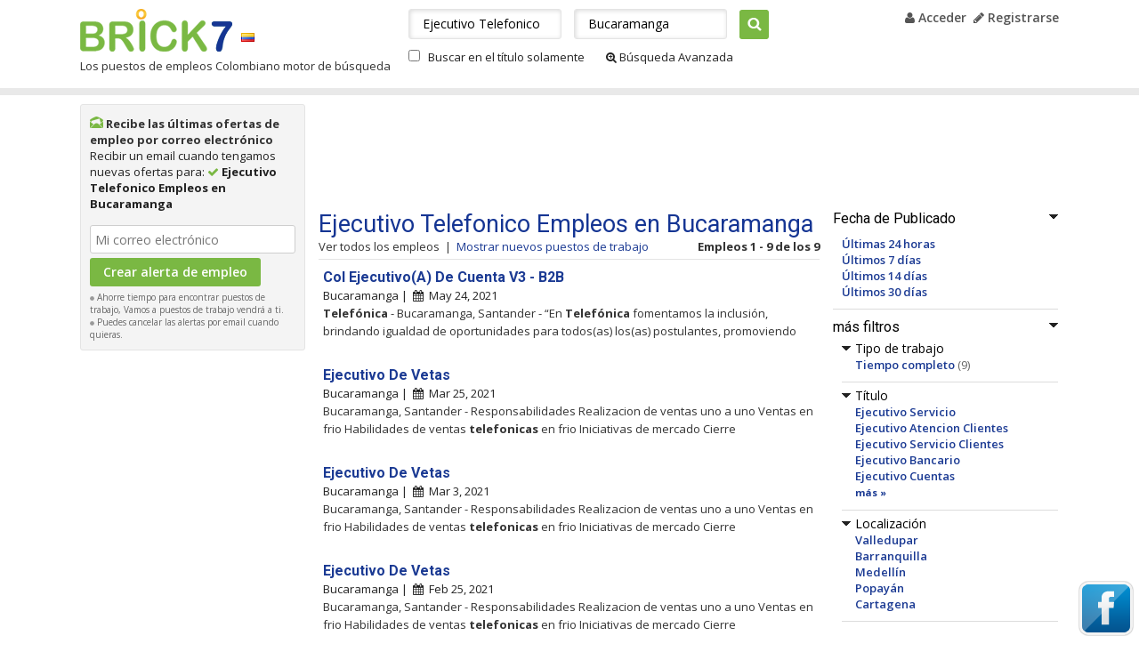

--- FILE ---
content_type: text/html; charset=UTF-8
request_url: http://www.brick7.com.co/q-ejecutivo-telefonico-empleos-bucaramanga
body_size: 7109
content:
<!DOCTYPE html>

<html>
<head>
    <meta http-equiv="X-UA-Compatible" content="IE=edge" />
    <meta http-equiv="Content-Type" content="text/html; charset=UTF-8" />
    <meta name="viewport" content="width=device-width; initial-scale=1.0; minimum-scale=1.0; maximum-scale=1.0; user-scalable=no;target-densityDpi=medium-dpi" />

            <title>Ejecutivo Telefonico Empleos en Bucaramanga - Trabajo | Brick7.com.co</title>
                <meta name="Description" content="Ejecutivo Telefonico empleos en Bucaramanga, , Ejecutivo Telefonico trabajos, Ejecutivo Telefonico Vacantes." />
    
    
	<link rel="shortcut icon" href="/favicon.ico" />
	<link rel="stylesheet" href="//maxcdn.bootstrapcdn.com/font-awesome/4.3.0/css/font-awesome.min.css">
    <link rel="stylesheet" type="text/css" media="screen" href="http://www.brick7.com.co/extra/css/style.css?83e62e08ccc0f12a2c17e94ca66190e5" />
    <link rel="stylesheet" type="text/css" media="screen" href="http://www.brick7.com.co/extra/css/responsive.css?83e62e08ccc0f12a2c17e94ca66190e5" />
    <link href='http://fonts.googleapis.com/css?family=Open+Sans:400,400italic,700,700italic,600italic,600' rel='stylesheet' type='text/css' />
    <link href='http://fonts.googleapis.com/css?family=Roboto:400,400italic,500,500italic,700,700italic' rel='stylesheet' type='text/css' />

            <script type="text/javascript" src="http://www.brick7.com.co/extra/js/jquery-1.5.1.min.js?5ba69d0f7feb250e751fccaadf88558e"></script>
        		<link rel="canonical" href="http://www.brick7.com.co/q-ejecutivo-telefonico-empleos-bucaramanga" />
        
    
        </head>
<body>
            

    <div id="main">
        
<div id="header_im">
    <div class="lsize">
                <div id="mob_menu">
            <div class="clearfix">
                <a href="javascript:void(0);" class="menu_icon" onclick="toggleMainMenu('menu_box');"></a>
            </div>

            <div id="menu_box" style="display:none">
                <ul>
                    <li>
                                                    <b>Bienvenido, Invitado</b>
                                            </li>
                    <li>
                                            <a href="http://www.brick7.com.co/user/jobalert.html" title="Mi Brick7" rel="nofollow">Mi Brick7</a>
                                        </li>         
                    <li>
                                                    <a href="http://www.brick7.com.co/login.html" title="Acceder" rel="nofollow"><i class="fa fa-user"></i> Acceder</a>
                                            </li>
                                        <li>
                        <a href="http://www.brick7.com.co/register.html" title="Registrarse" rel="nofollow"><i class="fa fa-pencil"></i> Registrarse</a>
                    </li>
                    
                                    </ul>
            </div>
        </div>
        
        <div class="clearfix">
            <div id="header_left">
                <div class="clearfix">
                    <div id="logo" class="fl">
                                                                        <a href="http://www.brick7.com.co" title="Brick7">Brick7</a>
                                                                </div>

                                            <div class="fl pt32">
                            <a href="http://www.brick7.com.co" title="Brick7"><img src="http://www.brick7.com.co/extra/siteimages/flag_co.gif" alt="flag" width="15" height="10" /></a><br />
                        </div>
                                    </div>

                                    <div class="tag_line">
                                                                                    Los puestos de empleos Colombiano motor de búsqueda
                                                                        </div>
                            </div>

                        <div id="header_right">
                                    <a href="http://www.brick7.com.co/login.html" title="Acceder" rel="nofollow"><i class="fa fa-user"></i> Acceder</a>&nbsp; 
                    <a href="http://www.brick7.com.co/register.html" title="Registrarse" rel="nofollow"><i class="fa fa-pencil"></i> Registrarse</a>
                
                
                                            </div>

                                <div id="header_search">
        <form name="searchFrm" action="http://www.brick7.com.co/buscar/empleos" method="get">
        <input type="text" name="q" id="q" value="Ejecutivo Telefonico" placeholder="Qué" onfocus="this.value=='Qué' ? this.value='' : this.value" />
        <input type="text" name="l" id="l" value="Bucaramanga" autocomplete="off" placeholder="donde" onfocus="this.value == 'donde' ? this.value='' : this.value" />
        <div id="autoFillRes" class="none"><br/></div>
        <input type="submit" value="Buscar" onclick="return chkingsearch('', '');" />
        <div class="mt10">
            <input type="checkbox" id="searchByTitle" name="searchByTitle" value="1"  />
            <label for="searchByTitle">Buscar en el título solamente</label>

            <a rel="nofollow" href="http://www.brick7.com.co/advanced-search"><i class="fa fa-search-plus"></i>&nbsp;Búsqueda Avanzada</a>
        </div>
        </form>
    </div>

                                </div>
    </div>
</div>



        <div class="main_content_bdr">
            <div class="wrapper">
                                
    <div id="listing">
        <div class="clearfix">
        <div id="listing_right">
                <form method="post" action="" name="jobAlertfrm">
        <input type="hidden" value="" name="id_user" id="id_user" />
        <input type="hidden" value="Bucaramanga" name="city" id="city" />
        <input type="hidden" value="" name="category" id="category" />
        <input type="hidden" value="Ejecutivo Telefonico" name="keyword" id="keyword" />
        <input type="hidden" value="" name="state" id="state" />
        <input type="hidden" value="Ejecutivo Telefonico" name="search_keyword" id="search_keyword" />
        <input type="hidden" value="" name="company" id="company" />

                    <div class="job_alert">
                <div class="pb10">
                    <div class="pr5 ja_title">
                        <img class="pt3" alt="job alerts" src="http://www.brick7.com.co/extra/siteimages/i_mail.png" width="15" height="13" /> Recibe las últimas ofertas de empleo por correo electrónico
                    </div>
                    Recibir un email cuando tengamos nuevas ofertas para: <i class="fa fa-check green"></i> <b>Ejecutivo Telefonico Empleos en Bucaramanga</b>
                </div>
                <div align="center" class="red" id="alt_status"></div>

                <div id="alert_detail">
                    <input type="text" class="tb_border width_200 mt5" id="alert_email" name="alert_email" value="" placeholder="Mi correo electrónico" onfocus="this.value=='Mi correo electrónico' ? this.value='' : this.value" /><br />
                    <input type="submit" onclick="return ajaxJobAlert('', '');" class="green_btn mt5" value="Crear alerta de empleo" name="save_alert" />
                    <span id="ajaxLoadImg" class="none"><img src="http://www.brick7.com.co/extra/siteimages/loading.gif" alt="loading" width="16" height="16" /></span>

                    <div class="form_comment">
                        <img alt="dot" src="http://www.brick7.com.co/extra/siteimages/dot_gray.gif" width="5" height="5" /> Ahorre tiempo para encontrar puestos de trabajo, Vamos a puestos de trabajo vendrá a ti. <br />
                        <img alt="dot" src="http://www.brick7.com.co/extra/siteimages/dot_gray.gif" width="5" height="5" /> Puedes cancelar las alertas por email cuando quieras.
                    </div>
                </div>
            </div>
            </form>

    
    
		   <div id="id_list_side_banner">
            <div class="pb20 mt10 center"><script type="text/javascript"><!--
                                    google_ad_client = "ca-pub-8545032421136330";
                                    /* Brick7 160x600, created 5/25/09 */
                                    google_ad_slot = "0645226169";
            						google_ad_channel = "6490617407"; /* bri_search_jobs_sky */
                                    google_ad_width = 160;
                                    google_ad_height = 600;
                                    google_max_num_ads = 4;
                                    //-->
                                    </script>
                                    <script type="text/javascript" src="//pagead2.googlesyndication.com/pagead/show_ads.js"></script></div>
	   </div>
    </div>
        <div class="listing_main_right">
                        <div class="listing_top_ad"><script type="text/javascript"><!--
                                    google_ad_client = "ca-pub-8545032421136330";
                                    /* bri_search_jobs_top */
                                    google_ad_slot = "2060417805";
            						google_ad_channel = "9583684604"; /* bri_search_jobs_top */
                                    google_override_format = true;
            						google_ad_width = 728;
            						google_ad_height = 110;
                                    google_max_num_ads = 1;
                                    //-->
                                    </script>
                                    <script type="text/javascript" src="//pagead2.googlesyndication.com/pagead/show_ads.js"></script></div>            <div class="clearfix">
            
<div id="listing_left">
                    

            <div class="filter_head">
            <img src="http://www.brick7.com.co/extra/siteimages/arrow_down.png" onclick="showHideFilter(this, 'up');" class="div_expand" alt="minus" name="filter_datePosted" />Fecha de Publicado
        </div>

        <div id="filter_datePosted">
            <ul class="left_criteria">
                                <li>
                    <a href="http://www.brick7.com.co/q-ejecutivo-telefonico-empleos-bucaramanga?fdb=1" rel="nofollow" title="Últimas 24 horas">Últimas 24 horas</a>
                </li>
                                <li>
                    <a href="http://www.brick7.com.co/q-ejecutivo-telefonico-empleos-bucaramanga?fdb=7" rel="nofollow" title="Últimos 7 días">Últimos 7 días</a>
                </li>
                                <li>
                    <a href="http://www.brick7.com.co/q-ejecutivo-telefonico-empleos-bucaramanga?fdb=14" rel="nofollow" title="Últimos 14 días">Últimos 14 días</a>
                </li>
                                <li>
                    <a href="http://www.brick7.com.co/q-ejecutivo-telefonico-empleos-bucaramanga?fdb=30" rel="nofollow" title="Últimos 30 días">Últimos 30 días</a>
                </li>
                            </ul>
        </div>
    
        <div class="filter_head">
        <img src="http://www.brick7.com.co/extra/siteimages/arrow_down.png" name="filter_more" onclick="showHideFilter(this, 'up');" class="div_expand" alt="minus" />más filtros
    </div>
    
    <div id="filter_more">
	    	        <div class="filter_head">
	            <img src="http://www.brick7.com.co/extra/siteimages/arrow_down.png" name="filter_jobType" onclick="showHideFilter(this);" class="div_expand" alt="minus" />Tipo de trabajo
	        </div>

	        <div id="filter_jobType">
                <ul class="left_criteria">
                                        <li>
                        <a href="http://www.brick7.com.co/q-ejecutivo-telefonico-empleos-bucaramanga?fjt=tiempo-completo" rel="nofollow" title="Tiempo completo">Tiempo completo</a>
                        <span class="dark_gray">(9)</span>
                    </li>
	                	            </ul>
	        </div>
	    
	    	        <div class="filter_head">
	            <img src="http://www.brick7.com.co/extra/siteimages/arrow_down.png" name="filter_title" onclick="showHideFilter(this);" class="div_expand" alt="minus" />Título
	        </div>

            <div id="filter_title" class="left_criteria">
                <ul>
                                                                    <li>
                            <a href="http://www.brick7.com.co/q-ejecutivo-servicio-empleos-bucaramanga" title="Ejecutivo Servicio" >Ejecutivo Servicio</a>
                        </li>
                                                                    <li>
                            <a href="http://www.brick7.com.co/q-ejecutivo-atencion-clientes-empleos-bucaramanga" title="Ejecutivo Atencion Clientes" >Ejecutivo Atencion Clientes</a>
                        </li>
                                                                    <li>
                            <a href="http://www.brick7.com.co/q-ejecutivo-servicio-clientes-empleos-bucaramanga" title="Ejecutivo Servicio Clientes" >Ejecutivo Servicio Clientes</a>
                        </li>
                                                                    <li>
                            <a href="http://www.brick7.com.co/q-ejecutivo-bancario-empleos-bucaramanga" title="Ejecutivo Bancario" >Ejecutivo Bancario</a>
                        </li>
                                                                    <li>
                            <a href="http://www.brick7.com.co/q-ejecutivo-cuentas-empleos-bucaramanga" title="Ejecutivo Cuentas" >Ejecutivo Cuentas</a>
                        </li>
                                                                        </ul>
                            <a href="javascript:void(0);" class="font_11 no_underline bold" onclick="showMore(this)" name="more_title" id="show_more_title" title="más">más &#187;</a>
                            <ul class="font_11 none" id="more_title">
                                                <li>
                            <a href="http://www.brick7.com.co/q-ejecutivo-empleos-bucaramanga" title="Ejecutivo" >Ejecutivo</a>
                        </li>
                                                                    <li>
                            <a href="http://www.brick7.com.co/q-ejecutivo-comercial-financiero-empleos-bucaramanga" title="Ejecutivo Comercial Financiero" >Ejecutivo Comercial Financiero</a>
                        </li>
                                                                    <li>
                            <a href="http://www.brick7.com.co/q-ejecutivo-financiero-empleos-bucaramanga" title="Ejecutivo Financiero" >Ejecutivo Financiero</a>
                        </li>
                                                                    <li>
                            <a href="http://www.brick7.com.co/q-ejecutivo-productos-financieros-empleos-bucaramanga" title="Ejecutivo Productos Financieros" >Ejecutivo Productos Financieros</a>
                        </li>
                                                                    <li>
                            <a href="http://www.brick7.com.co/q-ejecutivo-servicios-financieros-empleos-bucaramanga" title="Ejecutivo Servicios Financieros" >Ejecutivo Servicios Financieros</a>
                        </li>
                                                                    <li>
                            <a href="http://www.brick7.com.co/q-promotor-ejecutivo-empleos-bucaramanga" title="Promotor Ejecutivo" >Promotor Ejecutivo</a>
                        </li>
                                                                    <li>
                            <a href="http://www.brick7.com.co/q-asesor-telefonico-empleos-bucaramanga" title="Asesor Telefonico" >Asesor Telefonico</a>
                        </li>
                                                                    <li>
                            <a href="http://www.brick7.com.co/q-comercial-telefonico-empleos-bucaramanga" title="Comercial Telefonico" >Comercial Telefonico</a>
                        </li>
                                                                    <li>
                            <a href="http://www.brick7.com.co/q-ejecutivo-comercial-empleos-bucaramanga" title="Ejecutivo Comercial" >Ejecutivo Comercial</a>
                        </li>
                                                                    <li>
                            <a href="http://www.brick7.com.co/q-ejecutivo-ventas-empleos-bucaramanga" title="Ejecutivo Ventas" >Ejecutivo Ventas</a>
                        </li>
                                                                    <li>
                            <a href="http://www.brick7.com.co/q-vendedor-ejecutivo-empleos-bucaramanga" title="Vendedor Ejecutivo" >Vendedor Ejecutivo</a>
                        </li>
                                                                    <li>
                            <a href="http://www.brick7.com.co/q-ejecutivo-de-cuentas-empleos-bucaramanga" title="Ejecutivo de Cuentas" >Ejecutivo de Cuentas</a>
                        </li>
                    
                                            <li><a href="javascript:void(0);" class="font_11 no_underline bold" onclick="showMore(this, 'Y')" name="more_title" title="menos">&#171; menos</a></li>
                    	            </ul>
	        </div>
	    
	    	        <div class="filter_head">
	            <img src="http://www.brick7.com.co/extra/siteimages/arrow_down.png" name="filter_location" onclick="showHideFilter(this);" class="div_expand" alt="minus" />Localización
	        </div>
	
	        <div id="filter_location" class="left_criteria">
	            <ul>
                                                                    <li>
                            <a href="http://www.brick7.com.co/q-ejecutivo-telefonico-empleos-valledupar" title="Valledupar" >Valledupar</a>
                        </li>
                                                                    <li>
                            <a href="http://www.brick7.com.co/q-ejecutivo-telefonico-empleos-barranquilla" title="Barranquilla" >Barranquilla</a>
                        </li>
                                                                    <li>
                            <a href="http://www.brick7.com.co/q-ejecutivo-telefonico-empleos-medellín" title="Medellín" >Medellín</a>
                        </li>
                                                                    <li>
                            <a href="http://www.brick7.com.co/q-ejecutivo-telefonico-empleos-popayán" title="Popayán" >Popayán</a>
                        </li>
                                                                    <li>
                            <a href="http://www.brick7.com.co/q-ejecutivo-telefonico-empleos-cartagena" title="Cartagena" >Cartagena</a>
                        </li>
                    
	                	            </ul>
	        </div>
	    
	    
	        </div>
    
            
<div class="search_friend">
    <div class="filter_head">Enviar esta búsqueda A un amigo:</div>
    <form action="" method="post" name="linkmail">
        <div class="link_frd">
            <input type="hidden" name="mail_sub" id="mail_sub" value="Ejecutivo Telefonico Empleos en Bucaramanga" />
            <input type="hidden" name="mail_link" id="mail_link" value="http://www.brick7.com.co/q-ejecutivo-telefonico-empleos-bucaramanga" />
            <div id="sendLinkShow">
                <div id="frdResult" class="red"></div>
                <ul>
                    <li><label for="from_email">Desde mi dirección de correo electrónico</label></li>
                    <li><input type="text" id="from_email" name="from_email" size="17" class="tb_border"/></li>
                    <li class="pt5"><label for="to_email">Para dirección de correo electrónico</label></li>
                    <li><input type="text" name="to_email" id="to_email" size="17" class="tb_border"/></li>
                    <li class="pt5">
                        <a href="javascript:void(0);" onclick="sendLinkMsg('http://www.brick7.com.co/extra/siteimages');" id="arrowImg"><img src="http://www.brick7.com.co/extra/siteimages/arrow_small.gif" alt="icon" width="4" height="7" /></a>
                        <a href="javascript:void(0);" onclick="sendLinkMsg('http://www.brick7.com.co/extra/siteimages');">Mensaje (opcional)</a>
                    </li>
                    <li id="frdMsg" class="none">
                        <textarea name="mail_msg" id="mail_msg" class="tb_border" rows="3" cols="19"></textarea>
                    </li>
                    <li class="pt10">
                        <input type="button" name="LinkSubmit" class="green_btn" value="enviar" onclick="emailSearchTofrd();" />
                    </li>
                </ul>
            </div>
            <div id="sendLinkHide"></div>
        </div>
    </form>
</div>
    </div>
            <div id="listing_middle">
    	    <div class="listing_main_title">
	        <h1>Ejecutivo Telefonico Empleos en Bucaramanga</h1>
            <div class="clearfix">
                <div class="fl">
                                            <span class="light_black">Ver todos los empleos</span>&nbsp; |&nbsp;
                        <a href="http://www.brick7.com.co/q-ejecutivo-telefonico-empleos-bucaramanga?fdb=7" rel="nofollow" title="Mostrar nuevos puestos de trabajo">Mostrar nuevos puestos de trabajo</a>
                                  </div>
              <div class="fr">
                  <b>Empleos 1 - 9 de los 9</b>              </div>
          </div>
	    </div>

    	
                        
        <ul id="j_2244450" class="list_row">
                                    <li class="listing_job">
                <h2><a class="bold" href="http://www.brick7.com.co/?id=2244450" target="_blank" title="Col Ejecutivo(A) De Cuenta V3 - B2B" rel="nofollow">Col Ejecutivo(A) De Cuenta V3 - B2B</a></h2>
                
                            </li>

            <li class="listing_city">
                                    Bucaramanga&nbsp;|&nbsp;
                
                <i class="fa fa-calendar"></i>&nbsp;&nbsp;May 24, 2021

                            </li>

                            <li class="font_13 list_desc">
                    <b>Telefónica</b> - Bucaramanga, Santander - “En <b>Telefónica</b> fomentamos la inclusión, brindando igualdad de oportunidades para todos(as) los(as) postulantes, promoviendo
                    <div class="list_share">
                        <a href="javascript:void(0);" id="share_2244450" onclick="showShareOptions(2244450);"><i class="fa fa-share"></i> Compartir</a>&nbsp;|&nbsp;

                                                    <span onclick="ajaxWatchList(this)" id="wl_2244450"> <a href="javascript:void(0);">Excepto este trabajo</a></span>
                                            </div>

                    <div id="shareopt_2244450" class="more_tools width_78 none">
                        <div class="clearfix">
                            <div class="fl">
                                Compartir este trabajo en -
                                <a class="facebook no_underline cursor_point" rel="nofollow" title="Share this job on Facebook"><img src="http://www.brick7.com.co/extra/siteimages/facebook-icon.jpg" alt="" width="16" height="16" /></a>
                                <a class="twitter no_underline cursor_point" rel="nofollow" title="Share this job on Twitter"><img src="http://www.brick7.com.co/extra/siteimages/twitter-icon.gif" alt="" width="16" height="16" /></a>
                                <a class="linkedin no_underline cursor_point" rel="nofollow" title="Share this job on Linkedin"><img src="http://www.brick7.com.co/extra/siteimages/linkedin-icon.png" alt="" width="16" height="16" /></a>
                            </div>
                            <div class="fr"><a href="javascript:void(0);" onclick="showShareOptions(2244450);" class="no_underline" title="Cerrar">[x]</a></div>
                        </div>
                    </div>
                </li>
                    </ul>
                        
        <ul id="j_2211897" class="list_row">
                                    <li class="listing_job">
                <h2><a class="bold" href="http://www.brick7.com.co/?id=2211897" target="_blank" title="Ejecutivo De Vetas" rel="nofollow">Ejecutivo De Vetas</a></h2>
                
                            </li>

            <li class="listing_city">
                                    Bucaramanga&nbsp;|&nbsp;
                
                <i class="fa fa-calendar"></i>&nbsp;&nbsp;Mar 25, 2021

                            </li>

                            <li class="font_13 list_desc">
                    Bucaramanga, Santander - Responsabilidades   Realizacion de ventas uno a uno  Ventas en frio  Habilidades de ventas <b>telefonicas</b> en frio  Iniciativas de mercado  Cierre
                    <div class="list_share">
                        <a href="javascript:void(0);" id="share_2211897" onclick="showShareOptions(2211897);"><i class="fa fa-share"></i> Compartir</a>&nbsp;|&nbsp;

                                                    <span onclick="ajaxWatchList(this)" id="wl_2211897"> <a href="javascript:void(0);">Excepto este trabajo</a></span>
                                            </div>

                    <div id="shareopt_2211897" class="more_tools width_78 none">
                        <div class="clearfix">
                            <div class="fl">
                                Compartir este trabajo en -
                                <a class="facebook no_underline cursor_point" rel="nofollow" title="Share this job on Facebook"><img src="http://www.brick7.com.co/extra/siteimages/facebook-icon.jpg" alt="" width="16" height="16" /></a>
                                <a class="twitter no_underline cursor_point" rel="nofollow" title="Share this job on Twitter"><img src="http://www.brick7.com.co/extra/siteimages/twitter-icon.gif" alt="" width="16" height="16" /></a>
                                <a class="linkedin no_underline cursor_point" rel="nofollow" title="Share this job on Linkedin"><img src="http://www.brick7.com.co/extra/siteimages/linkedin-icon.png" alt="" width="16" height="16" /></a>
                            </div>
                            <div class="fr"><a href="javascript:void(0);" onclick="showShareOptions(2211897);" class="no_underline" title="Cerrar">[x]</a></div>
                        </div>
                    </div>
                </li>
                    </ul>
                        
        <ul id="j_2202651" class="list_row">
                                    <li class="listing_job">
                <h2><a class="bold" href="http://www.brick7.com.co/?id=2202651" target="_blank" title="Ejecutivo De Vetas" rel="nofollow">Ejecutivo De Vetas</a></h2>
                
                            </li>

            <li class="listing_city">
                                    Bucaramanga&nbsp;|&nbsp;
                
                <i class="fa fa-calendar"></i>&nbsp;&nbsp;Mar  3, 2021

                            </li>

                            <li class="font_13 list_desc">
                    Bucaramanga, Santander - Responsabilidades   Realizacion de ventas uno a uno  Ventas en frio  Habilidades de ventas <b>telefonicas</b> en frio  Iniciativas de mercado  Cierre
                    <div class="list_share">
                        <a href="javascript:void(0);" id="share_2202651" onclick="showShareOptions(2202651);"><i class="fa fa-share"></i> Compartir</a>&nbsp;|&nbsp;

                                                    <span onclick="ajaxWatchList(this)" id="wl_2202651"> <a href="javascript:void(0);">Excepto este trabajo</a></span>
                                            </div>

                    <div id="shareopt_2202651" class="more_tools width_78 none">
                        <div class="clearfix">
                            <div class="fl">
                                Compartir este trabajo en -
                                <a class="facebook no_underline cursor_point" rel="nofollow" title="Share this job on Facebook"><img src="http://www.brick7.com.co/extra/siteimages/facebook-icon.jpg" alt="" width="16" height="16" /></a>
                                <a class="twitter no_underline cursor_point" rel="nofollow" title="Share this job on Twitter"><img src="http://www.brick7.com.co/extra/siteimages/twitter-icon.gif" alt="" width="16" height="16" /></a>
                                <a class="linkedin no_underline cursor_point" rel="nofollow" title="Share this job on Linkedin"><img src="http://www.brick7.com.co/extra/siteimages/linkedin-icon.png" alt="" width="16" height="16" /></a>
                            </div>
                            <div class="fr"><a href="javascript:void(0);" onclick="showShareOptions(2202651);" class="no_underline" title="Cerrar">[x]</a></div>
                        </div>
                    </div>
                </li>
                    </ul>
                        
        <ul id="j_2198130" class="list_row">
                                    <li class="listing_job">
                <h2><a class="bold" href="http://www.brick7.com.co/?id=2198130" target="_blank" title="Ejecutivo De Vetas" rel="nofollow">Ejecutivo De Vetas</a></h2>
                
                            </li>

            <li class="listing_city">
                                    Bucaramanga&nbsp;|&nbsp;
                
                <i class="fa fa-calendar"></i>&nbsp;&nbsp;Feb 25, 2021

                            </li>

                            <li class="font_13 list_desc">
                    Bucaramanga, Santander - Responsabilidades   Realizacion de ventas uno a uno  Ventas en frio  Habilidades de ventas <b>telefonicas</b> en frio  Iniciativas de mercado  Cierre
                    <div class="list_share">
                        <a href="javascript:void(0);" id="share_2198130" onclick="showShareOptions(2198130);"><i class="fa fa-share"></i> Compartir</a>&nbsp;|&nbsp;

                                                    <span onclick="ajaxWatchList(this)" id="wl_2198130"> <a href="javascript:void(0);">Excepto este trabajo</a></span>
                                            </div>

                    <div id="shareopt_2198130" class="more_tools width_78 none">
                        <div class="clearfix">
                            <div class="fl">
                                Compartir este trabajo en -
                                <a class="facebook no_underline cursor_point" rel="nofollow" title="Share this job on Facebook"><img src="http://www.brick7.com.co/extra/siteimages/facebook-icon.jpg" alt="" width="16" height="16" /></a>
                                <a class="twitter no_underline cursor_point" rel="nofollow" title="Share this job on Twitter"><img src="http://www.brick7.com.co/extra/siteimages/twitter-icon.gif" alt="" width="16" height="16" /></a>
                                <a class="linkedin no_underline cursor_point" rel="nofollow" title="Share this job on Linkedin"><img src="http://www.brick7.com.co/extra/siteimages/linkedin-icon.png" alt="" width="16" height="16" /></a>
                            </div>
                            <div class="fr"><a href="javascript:void(0);" onclick="showShareOptions(2198130);" class="no_underline" title="Cerrar">[x]</a></div>
                        </div>
                    </div>
                </li>
                    </ul>
                        
        <ul id="j_2188431" class="list_row">
                                    <li class="listing_job">
                <h2><a class="bold" href="http://www.brick7.com.co/?id=2188431" target="_blank" title="Ejecutivo De Vetas" rel="nofollow">Ejecutivo De Vetas</a></h2>
                
                            </li>

            <li class="listing_city">
                                    Bucaramanga&nbsp;|&nbsp;
                
                <i class="fa fa-calendar"></i>&nbsp;&nbsp;Feb 10, 2021

                            </li>

                            <li class="font_13 list_desc">
                    Bucaramanga, Santander - Responsabilidades   Realizacion de ventas uno a uno  Ventas en frio  Habilidades de ventas <b>telefonicas</b> en frio  Iniciativas de mercado  Cierre
                    <div class="list_share">
                        <a href="javascript:void(0);" id="share_2188431" onclick="showShareOptions(2188431);"><i class="fa fa-share"></i> Compartir</a>&nbsp;|&nbsp;

                                                    <span onclick="ajaxWatchList(this)" id="wl_2188431"> <a href="javascript:void(0);">Excepto este trabajo</a></span>
                                            </div>

                    <div id="shareopt_2188431" class="more_tools width_78 none">
                        <div class="clearfix">
                            <div class="fl">
                                Compartir este trabajo en -
                                <a class="facebook no_underline cursor_point" rel="nofollow" title="Share this job on Facebook"><img src="http://www.brick7.com.co/extra/siteimages/facebook-icon.jpg" alt="" width="16" height="16" /></a>
                                <a class="twitter no_underline cursor_point" rel="nofollow" title="Share this job on Twitter"><img src="http://www.brick7.com.co/extra/siteimages/twitter-icon.gif" alt="" width="16" height="16" /></a>
                                <a class="linkedin no_underline cursor_point" rel="nofollow" title="Share this job on Linkedin"><img src="http://www.brick7.com.co/extra/siteimages/linkedin-icon.png" alt="" width="16" height="16" /></a>
                            </div>
                            <div class="fr"><a href="javascript:void(0);" onclick="showShareOptions(2188431);" class="no_underline" title="Cerrar">[x]</a></div>
                        </div>
                    </div>
                </li>
                    </ul>
                        
        <ul id="j_2183686" class="list_row">
                                    <li class="listing_job">
                <h2><a class="bold" href="http://www.brick7.com.co/?id=2183686" target="_blank" title="Ejecutivo De Vetas" rel="nofollow">Ejecutivo De Vetas</a></h2>
                
                            </li>

            <li class="listing_city">
                                    Bucaramanga&nbsp;|&nbsp;
                
                <i class="fa fa-calendar"></i>&nbsp;&nbsp;Feb  4, 2021

                            </li>

                            <li class="font_13 list_desc">
                    Bucaramanga, Santander - Responsabilidades   Realizacion de ventas uno a uno  Ventas en frio  Habilidades de ventas <b>telefonicas</b> en frio  Iniciativas de mercado  Cierre
                    <div class="list_share">
                        <a href="javascript:void(0);" id="share_2183686" onclick="showShareOptions(2183686);"><i class="fa fa-share"></i> Compartir</a>&nbsp;|&nbsp;

                                                    <span onclick="ajaxWatchList(this)" id="wl_2183686"> <a href="javascript:void(0);">Excepto este trabajo</a></span>
                                            </div>

                    <div id="shareopt_2183686" class="more_tools width_78 none">
                        <div class="clearfix">
                            <div class="fl">
                                Compartir este trabajo en -
                                <a class="facebook no_underline cursor_point" rel="nofollow" title="Share this job on Facebook"><img src="http://www.brick7.com.co/extra/siteimages/facebook-icon.jpg" alt="" width="16" height="16" /></a>
                                <a class="twitter no_underline cursor_point" rel="nofollow" title="Share this job on Twitter"><img src="http://www.brick7.com.co/extra/siteimages/twitter-icon.gif" alt="" width="16" height="16" /></a>
                                <a class="linkedin no_underline cursor_point" rel="nofollow" title="Share this job on Linkedin"><img src="http://www.brick7.com.co/extra/siteimages/linkedin-icon.png" alt="" width="16" height="16" /></a>
                            </div>
                            <div class="fr"><a href="javascript:void(0);" onclick="showShareOptions(2183686);" class="no_underline" title="Cerrar">[x]</a></div>
                        </div>
                    </div>
                </li>
                    </ul>
                        
        <ul id="j_2177278" class="list_row">
                                    <li class="listing_job">
                <h2><a class="bold" href="http://www.brick7.com.co/?id=2177278" target="_blank" title="Ejecutivo De Vetas" rel="nofollow">Ejecutivo De Vetas</a></h2>
                
                            </li>

            <li class="listing_city">
                                    Bucaramanga&nbsp;|&nbsp;
                
                <i class="fa fa-calendar"></i>&nbsp;&nbsp;Jan 24, 2021

                            </li>

                            <li class="font_13 list_desc">
                    Bucaramanga, Santander - Responsabilidades   Realizacion de ventas uno a uno  Ventas en frio  Habilidades de ventas <b>telefonicas</b> en frio  Iniciativas de mercado  Cierre
                    <div class="list_share">
                        <a href="javascript:void(0);" id="share_2177278" onclick="showShareOptions(2177278);"><i class="fa fa-share"></i> Compartir</a>&nbsp;|&nbsp;

                                                    <span onclick="ajaxWatchList(this)" id="wl_2177278"> <a href="javascript:void(0);">Excepto este trabajo</a></span>
                                            </div>

                    <div id="shareopt_2177278" class="more_tools width_78 none">
                        <div class="clearfix">
                            <div class="fl">
                                Compartir este trabajo en -
                                <a class="facebook no_underline cursor_point" rel="nofollow" title="Share this job on Facebook"><img src="http://www.brick7.com.co/extra/siteimages/facebook-icon.jpg" alt="" width="16" height="16" /></a>
                                <a class="twitter no_underline cursor_point" rel="nofollow" title="Share this job on Twitter"><img src="http://www.brick7.com.co/extra/siteimages/twitter-icon.gif" alt="" width="16" height="16" /></a>
                                <a class="linkedin no_underline cursor_point" rel="nofollow" title="Share this job on Linkedin"><img src="http://www.brick7.com.co/extra/siteimages/linkedin-icon.png" alt="" width="16" height="16" /></a>
                            </div>
                            <div class="fr"><a href="javascript:void(0);" onclick="showShareOptions(2177278);" class="no_underline" title="Cerrar">[x]</a></div>
                        </div>
                    </div>
                </li>
                    </ul>
                                                <div class="mt10">    <form method="post" action="" name="jobAlertfrm">
        <input type="hidden" value="" name="id_user" id="middleid_user" />
        <input type="hidden" value="Bucaramanga" name="city" id="middlecity" />
        <input type="hidden" value="" name="category" id="middlecategory" />
        <input type="hidden" value="Ejecutivo Telefonico" name="keyword" id="middlekeyword" />
        <input type="hidden" value="" name="state" id="middlestate" />
        <input type="hidden" value="Ejecutivo Telefonico" name="search_keyword" id="middlesearch_keyword" />
        <input type="hidden" value="" name="company" id="middlecompany" />

                    <div class="job_alert">
                <div class="pb10">
                    <div class="pr5 ja_title">
                        <img class="pt3" alt="job alerts" src="http://www.brick7.com.co/extra/siteimages/i_mail.png" width="15" height="13" /> Recibe las últimas ofertas de empleo por correo electrónico
                    </div>
                    Recibir un email cuando tengamos nuevas ofertas para: <i class="fa fa-check green"></i> <b>Ejecutivo Telefonico Empleos en Bucaramanga</b>
                </div>
                <div align="center" class="red" id="middlealt_status"></div>

                <div id="middlealert_detail">
                    <input type="text" class="tb_border width_200 mt5" id="middlealert_email" name="alert_email" value="" placeholder="Mi correo electrónico" onfocus="this.value=='Mi correo electrónico' ? this.value='' : this.value" /><br />
                    <input type="submit" onclick="return ajaxJobAlert('', 'middle');" class="green_btn mt5" value="Crear alerta de empleo" name="save_alert" />
                    <span id="middleajaxLoadImg" class="none"><img src="http://www.brick7.com.co/extra/siteimages/loading.gif" alt="loading" width="16" height="16" /></span>

                    <div class="form_comment">
                        <img alt="dot" src="http://www.brick7.com.co/extra/siteimages/dot_gray.gif" width="5" height="5" /> Ahorre tiempo para encontrar puestos de trabajo, Vamos a puestos de trabajo vendrá a ti. <br />
                        <img alt="dot" src="http://www.brick7.com.co/extra/siteimages/dot_gray.gif" width="5" height="5" /> Puedes cancelar las alertas por email cuando quieras.
                    </div>
                </div>
            </div>
            </form>
</div>
                    
        <ul id="j_2156115" class="list_row">
                                    <li class="listing_job">
                <h2><a class="bold" href="http://www.brick7.com.co/?id=2156115" target="_blank" title="Col Ejecutivo(A) De Cuenta V3 - B2B" rel="nofollow">Col Ejecutivo(A) De Cuenta V3 - B2B</a></h2>
                
                            </li>

            <li class="listing_city">
                                    Bucaramanga&nbsp;|&nbsp;
                
                <i class="fa fa-calendar"></i>&nbsp;&nbsp;Dec 26, 2020

                            </li>

                            <li class="font_13 list_desc">
                    <b>Telefónica</b> - Bucaramanga, Santander - “En <b>Telefónica</b> fomentamos la inclusión, brindando igualdad de oportunidades para todos(as) los(as) postulantes, promoviendo
                    <div class="list_share">
                        <a href="javascript:void(0);" id="share_2156115" onclick="showShareOptions(2156115);"><i class="fa fa-share"></i> Compartir</a>&nbsp;|&nbsp;

                                                    <span onclick="ajaxWatchList(this)" id="wl_2156115"> <a href="javascript:void(0);">Excepto este trabajo</a></span>
                                            </div>

                    <div id="shareopt_2156115" class="more_tools width_78 none">
                        <div class="clearfix">
                            <div class="fl">
                                Compartir este trabajo en -
                                <a class="facebook no_underline cursor_point" rel="nofollow" title="Share this job on Facebook"><img src="http://www.brick7.com.co/extra/siteimages/facebook-icon.jpg" alt="" width="16" height="16" /></a>
                                <a class="twitter no_underline cursor_point" rel="nofollow" title="Share this job on Twitter"><img src="http://www.brick7.com.co/extra/siteimages/twitter-icon.gif" alt="" width="16" height="16" /></a>
                                <a class="linkedin no_underline cursor_point" rel="nofollow" title="Share this job on Linkedin"><img src="http://www.brick7.com.co/extra/siteimages/linkedin-icon.png" alt="" width="16" height="16" /></a>
                            </div>
                            <div class="fr"><a href="javascript:void(0);" onclick="showShareOptions(2156115);" class="no_underline" title="Cerrar">[x]</a></div>
                        </div>
                    </div>
                </li>
                    </ul>
                        
        <ul id="j_2143647" class="list_row">
                                    <li class="listing_job">
                <h2><a class="bold" href="http://www.brick7.com.co/?id=2143647" target="_blank" title="Col Ejecutivo(A) De Cuenta" rel="nofollow">Col Ejecutivo(A) De Cuenta</a></h2>
                
                            </li>

            <li class="listing_city">
                                    Bucaramanga&nbsp;|&nbsp;
                
                <i class="fa fa-calendar"></i>&nbsp;&nbsp;Nov 28, 2020

                            </li>

                            <li class="font_13 list_desc">
                    <b>Telefónica</b> - Bucaramanga, Santander - span style="font-family:"Times New Roman",serif"   span style="font-family:"Century Gothic",sans-serif"  “En <b>Telefónica</b> fomentamos
                    <div class="list_share">
                        <a href="javascript:void(0);" id="share_2143647" onclick="showShareOptions(2143647);"><i class="fa fa-share"></i> Compartir</a>&nbsp;|&nbsp;

                                                    <span onclick="ajaxWatchList(this)" id="wl_2143647"> <a href="javascript:void(0);">Excepto este trabajo</a></span>
                                            </div>

                    <div id="shareopt_2143647" class="more_tools width_78 none">
                        <div class="clearfix">
                            <div class="fl">
                                Compartir este trabajo en -
                                <a class="facebook no_underline cursor_point" rel="nofollow" title="Share this job on Facebook"><img src="http://www.brick7.com.co/extra/siteimages/facebook-icon.jpg" alt="" width="16" height="16" /></a>
                                <a class="twitter no_underline cursor_point" rel="nofollow" title="Share this job on Twitter"><img src="http://www.brick7.com.co/extra/siteimages/twitter-icon.gif" alt="" width="16" height="16" /></a>
                                <a class="linkedin no_underline cursor_point" rel="nofollow" title="Share this job on Linkedin"><img src="http://www.brick7.com.co/extra/siteimages/linkedin-icon.png" alt="" width="16" height="16" /></a>
                            </div>
                            <div class="fr"><a href="javascript:void(0);" onclick="showShareOptions(2143647);" class="no_underline" title="Cerrar">[x]</a></div>
                        </div>
                    </div>
                </li>
                    </ul>
            
    
            <br />Anuncios publicitarios<hr /> 
        <div class="mt30"><script type="text/javascript"><!--
                                    google_ad_client = "ca-pub-8545032421136330";
                                    /* bri_search_jobs_bottom */
                                    google_ad_slot = "5013884208";
            						google_ad_channel = "3537151002"; /* bri_search_jobs_bottom */
                                    google_override_format = true;
                                    google_ad_width = 560;
                                    google_ad_height = 280;
                                    google_max_num_ads = 4;
                                    //-->
                                    </script>
                                    <script type="text/javascript" src="//pagead2.googlesyndication.com/pagead/show_ads.js"></script></div>
    </div>
            </div>
        </div>
        </div>
    </div>
    

            </div>
        </div>

                    
<div id="footer">
    <div class="footer_links">
        <ul class="pb15">
            
                            <li><a title="Examinar empleos" href="/jobsbykeyword">Examinar empleos</a></li>
                                    <li>&nbsp;| &nbsp;<a title="Empresa" href="http://www.brick7.com.co/companies">Empresa</a></li>
                
                                    <li>&nbsp;| &nbsp;<a title="Trabajos recientes realizados por consulta de búsqueda" href="/RecentSearch">Búsquedas recientes</a></li>
                                <li>&nbsp;| &nbsp;<a rel="nofollow" title="Editores" href="http://www.brick7.com.co/html-job-box.html">Editores</a>&nbsp; | &nbsp;</li>
            
            <li><a rel="nofollow" title="Quiénes somos" href="http://www.brick7.com.co/aboutus.html">Quiénes somos</a>&nbsp; | &nbsp;</li>
            <li><a rel="nofollow" title="Contáctenos" href="http://www.brick7.com.co/feedback.html">Insatisfecho? Ayúdenos a mejorar</a>&nbsp; | &nbsp;</li>
            <li><a rel="nofollow" title="Política de Privacidad" href="http://www.brick7.com.co/privacypolicy.html">Política de Privacidad</a></li>
        </ul>

            </div>

        <div class="copyright">
        Copyright @ 2026 Brick7 (235)
    </div>
</div>

    <div id="fb_btn_page">
        
    <link rel="stylesheet" type="text/css" media="screen" href="http://www.brick7.com.co/extra/css/ui.all.css" />
    <script type="text/javascript" src="http://www.brick7.com.co/extra/js/jquery-ui.min.js"></script>

        
        <script type="text/javascript" language="javascript">
        var tInSec = 30;

        jQuery(function()
        {
            var fbPopUpCookie = getCookie('fbPopUp');
            if(fbPopUpCookie == null || fbPopUpCookie == '')
            {
                window.setTimeout(openfb, tInSec * 1000);
            }
        });
        </script>
        

    <div id="fbopen" class="none"></div>

    <div id="fbpromo" class="inline_popup">
        <a rel="nofollow" onclick="openfb();" href="javascript:void(0);"><img border="0" src="http://www.brick7.com.co/extra/siteimages/fb.png" class="flt" alt="Facebook"></a>
    </div>

    </div>

<div id="OpenWatchList" class="no_underline  none ">
    <div><img src="http://www.brick7.com.co/extra/siteimages/star.gif" class="v_align" alt="star" width="18" height="17" />
    <a href="http://www.brick7.com.co/watchlist.html" title="Mi lista de observación">
    <b>Mi lista de observación <span id="tot_watchList"> (0) </span> </b></a>
    </div>
</div>

<!-- Start of StatCounter Code for Default Guide -->
                                    <script type="text/javascript">
                                    var sc_project=7275401;
                                    var sc_invisible=1;
                                    var sc_security="edeeeae2";
                                    </script>
                                    <script type="text/javascript" src="http://www.statcounter.com/counter/counter.js"></script>
                                    <noscript><div class="statcounter"><a title="tumblr visit counter" href="http://statcounter.com/tumblr/" target="_blank"><img class="statcounter" src="http://c.statcounter.com/7275401/0/edeeeae2/1/" alt="tumblr visit counter"></a></div></noscript>
                                    <!-- End of StatCounter Code for Default Guide -->
                <a href="javascript:void(0);" onclick="scrollUp();" class="top_arrow"></a>

                <script type="text/javascript" src="http://www.brick7.com.co/extra/js/lang_co.js?5ba69d0f7feb250e751fccaadf88558e"></script>
        <script type="text/javascript" src="http://www.brick7.com.co/extra/js/jquery.autocomplete.min.js?5ba69d0f7feb250e751fccaadf88558e"></script>
        <script type="text/javascript" src="http://www.brick7.com.co/extra/js/javaScript.min.js?5ba69d0f7feb250e751fccaadf88558e"></script>
    </div>
</body>
</html>

--- FILE ---
content_type: text/html; charset=utf-8
request_url: https://www.google.com/recaptcha/api2/aframe
body_size: 247
content:
<!DOCTYPE HTML><html><head><meta http-equiv="content-type" content="text/html; charset=UTF-8"></head><body><script nonce="FokNL5Et3BtiBrOaz1eE1w">/** Anti-fraud and anti-abuse applications only. See google.com/recaptcha */ try{var clients={'sodar':'https://pagead2.googlesyndication.com/pagead/sodar?'};window.addEventListener("message",function(a){try{if(a.source===window.parent){var b=JSON.parse(a.data);var c=clients[b['id']];if(c){var d=document.createElement('img');d.src=c+b['params']+'&rc='+(localStorage.getItem("rc::a")?sessionStorage.getItem("rc::b"):"");window.document.body.appendChild(d);sessionStorage.setItem("rc::e",parseInt(sessionStorage.getItem("rc::e")||0)+1);localStorage.setItem("rc::h",'1769154677255');}}}catch(b){}});window.parent.postMessage("_grecaptcha_ready", "*");}catch(b){}</script></body></html>

--- FILE ---
content_type: text/javascript
request_url: http://www.brick7.com.co/extra/js/lang_co.js?5ba69d0f7feb250e751fccaadf88558e
body_size: 498
content:
var msg_pleaseSelectAtleastOneAd = 'Por favor, seleccione al menos un anuncio para eliminar';
var msg_enterKeywordOrLocation = 'Por favor, introduzca la palabra clave o la ubicación';
var msg_enterValidEmail = 'Por favor, escriba la dirección de email válida';
var msg_pswdMustBe6Chars = 'La contraseña debe tener al menos 6 caracteres';
var msg_bothPswdDontMatch = 'Ambas contraseñas no coinciden';
var msg_enterProperInfo = 'Por favor, introduzca la información adecuada.';
var msg_confirmDeleteAd = 'Está seguro que desea eliminar este anuncio De la lista de vigilancia?';
var msg_enterEmailId = 'Por favor ingrese Identificación del email';
var msg_enterPassword = 'Por favor Introduzca la contraseña';
var msg_enterProperTime = 'Por favor ingrese período de tiempo adecuado de la experiencia laboral';
var msg_confirmDeleteRecord = 'Está seguro que desea eliminar este registro?';
var msg_enterFromEmail = 'Por favor, introduzca Desde Identificación del email';
var msg_enterValidFromEmail = 'Introduzca válida Desde Identificación del email';
var msg_enterToEmail = 'Por favor, escriba A Identificación del email';
var msg_enterValidToEmail = 'Introduzca válida A Identificación del email';
var cap_jobsIn = 'Empleos en';
var cap_jobs = 'Empleos';